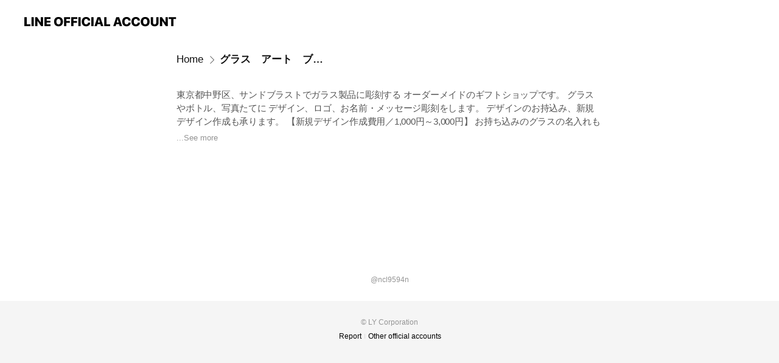

--- FILE ---
content_type: text/html; charset=utf-8
request_url: https://page.line.me/ncl9594n/signboard/77911903326307
body_size: 9771
content:
<!DOCTYPE html><html lang="en"><script id="oa-script-list" type="application/json">https://page.line-scdn.net/_next/static/chunks/pages/_app-c0b699a9d6347812.js,https://page.line-scdn.net/_next/static/chunks/pages/%5BsearchId%5D/%5BpluginSlug%5D/%5BpluginId%5D-ef3794417ed16191.js</script><head><meta charSet="UTF-8"/><meta name="viewport" content="width=device-width,initial-scale=1,minimum-scale=1,maximum-scale=1,user-scalable=no,viewport-fit=cover"/><link rel="apple-touch-icon" sizes="180x180" href="https://page.line-scdn.net/favicons/apple-touch-icon.png"/><link rel="icon" type="image/png" sizes="32x32" href="https://page.line-scdn.net/favicons/favicon-32x32.png"/><link rel="icon" type="image/png" sizes="16x16" href="https://page.line-scdn.net/favicons/favicon-16x16.png&quot;"/><link rel="mask-icon" href="https://page.line-scdn.net/favicons/safari-pinned-tab.svg" color="#4ecd00"/><link rel="shortcut icon" href="https://page.line-scdn.net/favicons/favicon.ico"/><meta name="theme-color" content="#ffffff"/><meta property="og:image" content="https://page-share.line.me//%40ncl9594n/global/og_image.png?ts=1769114725637"/><meta name="twitter:card" content="summary_large_image"/><link rel="stylesheet" href="https://unpkg.com/swiper@6.8.1/swiper-bundle.min.css"/><title>グラス　アート　ブルーム | glass art Bloom | LINE Official Account</title><meta property="og:title" content="グラス　アート　ブルーム | glass art Bloom | LINE Official Account"/><meta name="twitter:title" content="グラス　アート　ブルーム | glass art Bloom | LINE Official Account"/><link rel="canonical" href="https://page.line.me/ncl9594n/signboard/77911903326307"/><meta property="line:service_name" content="Official Account"/><meta name="description" content="glass art Bloom&#x27;s LINE official account profile page. Add them as a friend for the latest news."/><link rel="preload" as="image" href="https://oa-profile-media.line-scdn.net/0hjPWffgzvNX9qHx7eUkpKKE1AOw5ZfWxBVXkxcE1KNicaJjtWMysxZRRNLTAMeXFXMwF4GkwbaEtOKnBsVyp7GktMPEw/w720" media="(max-width: 720px)"/><link rel="preload" as="image" href="https://oa-profile-media.line-scdn.net/0hjPWffgzvNX9qHx7eUkpKKE1AOw5ZfWxBVXkxcE1KNicaJjtWMysxZRRNLTAMeXFXMwF4GkwbaEtOKnBsVyp7GktMPEw/w960" media="(min-width: 720.1px)"/><meta name="next-head-count" content="19"/><link rel="preload" href="https://page.line-scdn.net/_next/static/css/5066c0effeea9cdd.css" as="style"/><link rel="stylesheet" href="https://page.line-scdn.net/_next/static/css/5066c0effeea9cdd.css" data-n-g=""/><link rel="preload" href="https://page.line-scdn.net/_next/static/css/838703645b96faea.css" as="style"/><link rel="stylesheet" href="https://page.line-scdn.net/_next/static/css/838703645b96faea.css" data-n-p=""/><noscript data-n-css=""></noscript><script defer="" nomodule="" src="https://page.line-scdn.net/_next/static/chunks/polyfills-c67a75d1b6f99dc8.js"></script><script src="https://page.line-scdn.net/_next/static/chunks/webpack-53e0f634be95aa19.js" defer=""></script><script src="https://page.line-scdn.net/_next/static/chunks/framework-5d5971fdfab04833.js" defer=""></script><script src="https://page.line-scdn.net/_next/static/chunks/main-34d3f9ccc87faeb3.js" defer=""></script><script src="https://page.line-scdn.net/_next/static/chunks/e893f787-81841bf25f7a5b4d.js" defer=""></script><script src="https://page.line-scdn.net/_next/static/chunks/518-b33b01654ebc3704.js" defer=""></script><script src="https://page.line-scdn.net/_next/static/chunks/421-6db75eee1ddcc32a.js" defer=""></script><script src="https://page.line-scdn.net/_next/static/chunks/35-fb8646fb484f619c.js" defer=""></script><script src="https://page.line-scdn.net/_next/static/chunks/137-ae3cbf072ff48020.js" defer=""></script><script src="https://page.line-scdn.net/_next/static/chunks/124-86d261272c7b9cdd.js" defer=""></script><script src="https://page.line-scdn.net/_next/static/chunks/693-01dc988928332a88.js" defer=""></script><script src="https://page.line-scdn.net/_next/static/chunks/716-15a06450f7be7982.js" defer=""></script><script src="https://page.line-scdn.net/_next/static/bbauL09QAT8MhModpG-Ma/_buildManifest.js" defer=""></script><script src="https://page.line-scdn.net/_next/static/bbauL09QAT8MhModpG-Ma/_ssgManifest.js" defer=""></script></head><body class=""><div id="__next"><div class="wrap" style="--profile-button-color:#06c755"><header id="header" class="header header_web"><div class="header_wrap"><span class="header_logo"><svg xmlns="http://www.w3.org/2000/svg" fill="none" viewBox="0 0 250 17" class="header_logo_image" role="img" aria-label="LINE OFFICIAL ACCOUNT" title="LINE OFFICIAL ACCOUNT"><path fill="#000" d="M.118 16V1.204H3.88v11.771h6.121V16zm11.607 0V1.204h3.763V16zm6.009 0V1.204h3.189l5.916 8.541h.072V1.204h3.753V16h-3.158l-5.947-8.634h-.072V16zm15.176 0V1.204h10.14v3.025h-6.377V7.15h5.998v2.83h-5.998v2.994h6.378V16zm23.235.267c-4.491 0-7.3-2.943-7.3-7.66v-.02c0-4.707 2.83-7.65 7.3-7.65 4.502 0 7.311 2.943 7.311 7.65v.02c0 4.717-2.8 7.66-7.311 7.66m0-3.118c2.153 0 3.486-1.763 3.486-4.542v-.02c0-2.8-1.363-4.533-3.486-4.533-2.102 0-3.466 1.723-3.466 4.532v.02c0 2.81 1.354 4.543 3.466 4.543M65.291 16V1.204h10.07v3.025h-6.306v3.373h5.732v2.881h-5.732V16zm11.731 0V1.204h10.07v3.025h-6.307v3.373h5.732v2.881h-5.732V16zm11.73 0V1.204h3.764V16zm12.797.267c-4.44 0-7.198-2.84-7.198-7.67v-.01c0-4.83 2.779-7.65 7.198-7.65 3.866 0 6.542 2.481 6.676 5.793v.103h-3.62l-.021-.154c-.235-1.538-1.312-2.625-3.035-2.625-2.06 0-3.363 1.692-3.363 4.522v.01c0 2.861 1.313 4.563 3.374 4.563 1.63 0 2.789-1.015 3.045-2.666l.02-.112h3.62l-.01.112c-.133 3.312-2.84 5.784-6.686 5.784m8.47-.267V1.204h3.763V16zm5.189 0 4.983-14.796h4.604L129.778 16h-3.947l-.923-3.25h-4.83l-.923 3.25zm7.249-11.577-1.6 5.62h3.271l-1.599-5.62zM131.204 16V1.204h3.763v11.771h6.121V16zm14.868 0 4.983-14.796h4.604L160.643 16h-3.948l-.923-3.25h-4.83L150.02 16zm7.249-11.577-1.599 5.62h3.271l-1.6-5.62zm14.653 11.844c-4.44 0-7.198-2.84-7.198-7.67v-.01c0-4.83 2.779-7.65 7.198-7.65 3.866 0 6.542 2.481 6.675 5.793v.103h-3.619l-.021-.154c-.236-1.538-1.312-2.625-3.035-2.625-2.061 0-3.363 1.692-3.363 4.522v.01c0 2.861 1.312 4.563 3.373 4.563 1.631 0 2.789-1.015 3.046-2.666l.02-.112h3.62l-.01.112c-.134 3.312-2.841 5.784-6.686 5.784m15.258 0c-4.44 0-7.198-2.84-7.198-7.67v-.01c0-4.83 2.778-7.65 7.198-7.65 3.866 0 6.542 2.481 6.675 5.793v.103h-3.619l-.021-.154c-.236-1.538-1.312-2.625-3.035-2.625-2.061 0-3.363 1.692-3.363 4.522v.01c0 2.861 1.312 4.563 3.373 4.563 1.631 0 2.789-1.015 3.046-2.666l.02-.112h3.62l-.011.112c-.133 3.312-2.84 5.784-6.685 5.784m15.36 0c-4.491 0-7.3-2.943-7.3-7.66v-.02c0-4.707 2.83-7.65 7.3-7.65 4.502 0 7.311 2.943 7.311 7.65v.02c0 4.717-2.799 7.66-7.311 7.66m0-3.118c2.154 0 3.487-1.763 3.487-4.542v-.02c0-2.8-1.364-4.533-3.487-4.533-2.102 0-3.466 1.723-3.466 4.532v.02c0 2.81 1.354 4.543 3.466 4.543m15.514 3.118c-3.855 0-6.367-2.184-6.367-5.517V1.204h3.763v9.187c0 1.723.923 2.758 2.615 2.758 1.681 0 2.604-1.035 2.604-2.758V1.204h3.763v9.546c0 3.322-2.491 5.517-6.378 5.517M222.73 16V1.204h3.189l5.916 8.541h.072V1.204h3.753V16h-3.158l-5.947-8.634h-.072V16zm18.611 0V4.229h-4.081V1.204h11.915v3.025h-4.081V16z"></path></svg></span></div></header><div class="container"><div class="content"><nav aria-label="Breadcrumb" class="breadcrumb"><ol class="breadcrumb_list"><li class="breadcrumb_item"><a data-testid="link-with-next" class="breadcrumb_link" href="/ncl9594n">Home</a></li><li class="breadcrumb_item"><a data-testid="link-with-next" class="breadcrumb_link" aria-current="page" href="/ncl9594n/signboard/77911903326307">グラス　アート　ブルーム</a></li></ol></nav><section class="section section_text" id="plugin-signboard-77911903326307" data-js-plugin="signboard"><div class="text_plugin_detail"><div class="text_plugin_desc"><div class="text_area"><p class="text">東京都中野区、サンドブラストでガラス製品に彫刻する
オーダーメイドのギフトショップです。

グラスやボトル、写真たてに
デザイン、ロゴ、お名前・メッセージ彫刻をします。

デザインのお持込み、新規デザイン作成も承ります。
【新規デザイン作成費用／1,000円～3,000円】

お持ち込みのグラスの名入れも承ります。
■お持込みグラス名入料金
通常／1,500円～、高級グラス／3,000円～

お相手の好きなお酒をお持込み下さい。
ボトルによって難しい物もあります。事前にご相談ください。
■ボトル彫刻費
文字のみ／4,800円～、デザイン込／6,500円～

結婚祝い、結婚記念日、結婚式での両親への贈り物
お誕生日プレゼント(成人、還暦、喜寿)や
お店の開店祝い、周年記念、退職祝い
など様々なシーンにご利用頂けます。

また、ミュージシャンや俳優さんなどのファンの方からのご注文も多数頂いております。

大切な方の記念日にご利用ください。</p></div></div></div></section></div></div><div id="footer" class="footer"><div class="account_info"><span class="text">@ncl9594n</span></div><div class="provider_info"><span class="text">© LY Corporation</span><div class="link_group"><a data-testid="link-with-next" class="link" href="/ncl9594n/report">Report</a><a target="_self" rel="noopener" href="https://liff.line.me/1654867680-wGKa63aV/?utm_source=LINE&amp;utm_medium=referral&amp;utm_campaign=oa_profile_footer" class="link">Other official accounts</a></div></div></div></div></div><script src="https://static.line-scdn.net/liff/edge/versions/2.27.1/sdk.js"></script><script src="https://static.line-scdn.net/uts/edge/stable/uts.js"></script><script id="__NEXT_DATA__" type="application/json">{"props":{"pageProps":{"initialDataString":"{\"lang\":\"en\",\"origin\":\"web\",\"opener\":{},\"device\":\"Desktop\",\"lineAppVersion\":\"\",\"requestedSearchId\":\"ncl9594n\",\"openQrModal\":false,\"isBusinessAccountLineMeDomain\":false,\"account\":{\"accountInfo\":{\"id\":\"8902815\",\"countryCode\":\"JP\",\"managingCountryCode\":\"JP\",\"basicSearchId\":\"@ncl9594n\",\"subPageId\":\"77896962569157\",\"profileConfig\":{\"activateSearchId\":true,\"activateFollowerCount\":false},\"shareInfoImage\":\"https://page-share.line.me//%40ncl9594n/global/og_image.png?ts=1769114725637\",\"friendCount\":461},\"profile\":{\"type\":\"basic\",\"name\":\"glass art Bloom\",\"badgeType\":\"certified\",\"profileImg\":{\"original\":\"https://profile.line-scdn.net/0hCAx5KmAkHG5FTDfPb8FjOXkJEgMyYhomPSsGAGFORF87eFg_eCNTDWROFg1uf1k_fnpQAWZFS1to\",\"thumbs\":{\"xSmall\":\"https://profile.line-scdn.net/0hCAx5KmAkHG5FTDfPb8FjOXkJEgMyYhomPSsGAGFORF87eFg_eCNTDWROFg1uf1k_fnpQAWZFS1to/preview\",\"small\":\"https://profile.line-scdn.net/0hCAx5KmAkHG5FTDfPb8FjOXkJEgMyYhomPSsGAGFORF87eFg_eCNTDWROFg1uf1k_fnpQAWZFS1to/preview\",\"mid\":\"https://profile.line-scdn.net/0hCAx5KmAkHG5FTDfPb8FjOXkJEgMyYhomPSsGAGFORF87eFg_eCNTDWROFg1uf1k_fnpQAWZFS1to/preview\",\"large\":\"https://profile.line-scdn.net/0hCAx5KmAkHG5FTDfPb8FjOXkJEgMyYhomPSsGAGFORF87eFg_eCNTDWROFg1uf1k_fnpQAWZFS1to/preview\",\"xLarge\":\"https://profile.line-scdn.net/0hCAx5KmAkHG5FTDfPb8FjOXkJEgMyYhomPSsGAGFORF87eFg_eCNTDWROFg1uf1k_fnpQAWZFS1to/preview\",\"xxLarge\":\"https://profile.line-scdn.net/0hCAx5KmAkHG5FTDfPb8FjOXkJEgMyYhomPSsGAGFORF87eFg_eCNTDWROFg1uf1k_fnpQAWZFS1to/preview\"}},\"btnList\":[{\"type\":\"chat\",\"color\":\"#3c3e43\",\"chatReplyTimeDisplay\":false},{\"type\":\"call\",\"color\":\"#3c3e43\",\"callType\":\"phone\",\"tel\":\"03-3361-5456\"}],\"buttonColor\":\"#06c755\",\"info\":{\"statusMsg\":\"中野区 ボトル彫刻 グラス彫刻 ギフト\",\"basicInfo\":{\"description\":\"オーダーメイドのギフトショップ　ボトル彫刻　名入れ刻印\",\"id\":\"8902815\"}},\"oaCallable\":true,\"floatingBarMessageList\":[],\"actionButtonServiceUrls\":[{\"buttonType\":\"HOME\",\"url\":\"https://line.me/R/home/public/main?id=ncl9594n\"}],\"displayInformation\":{\"workingTime\":null,\"budget\":null,\"callType\":null,\"oaCallable\":false,\"oaCallAnyway\":false,\"tel\":null,\"website\":null,\"address\":null,\"newAddress\":null,\"oldAddressDeprecated\":false}},\"pluginList\":[{\"type\":\"media\",\"id\":\"225146179784590\",\"content\":{\"itemList\":[{\"type\":\"media\",\"id\":\"226512705118884\",\"srcType\":\"cms\",\"item\":{\"type\":\"photo\",\"body\":\"\",\"img\":{\"original\":\"https://oa-profile-media.line-scdn.net/0hjPWffgzvNX9qHx7eUkpKKE1AOw5ZfWxBVXkxcE1KNicaJjtWMysxZRRNLTAMeXFXMwF4GkwbaEtOKnBsVyp7GktMPEw\",\"thumbs\":{\"xSmall\":\"https://oa-profile-media.line-scdn.net/0hjPWffgzvNX9qHx7eUkpKKE1AOw5ZfWxBVXkxcE1KNicaJjtWMysxZRRNLTAMeXFXMwF4GkwbaEtOKnBsVyp7GktMPEw/w120\",\"small\":\"https://oa-profile-media.line-scdn.net/0hjPWffgzvNX9qHx7eUkpKKE1AOw5ZfWxBVXkxcE1KNicaJjtWMysxZRRNLTAMeXFXMwF4GkwbaEtOKnBsVyp7GktMPEw/w240\",\"mid\":\"https://oa-profile-media.line-scdn.net/0hjPWffgzvNX9qHx7eUkpKKE1AOw5ZfWxBVXkxcE1KNicaJjtWMysxZRRNLTAMeXFXMwF4GkwbaEtOKnBsVyp7GktMPEw/w480\",\"large\":\"https://oa-profile-media.line-scdn.net/0hjPWffgzvNX9qHx7eUkpKKE1AOw5ZfWxBVXkxcE1KNicaJjtWMysxZRRNLTAMeXFXMwF4GkwbaEtOKnBsVyp7GktMPEw/w720\",\"xLarge\":\"https://oa-profile-media.line-scdn.net/0hjPWffgzvNX9qHx7eUkpKKE1AOw5ZfWxBVXkxcE1KNicaJjtWMysxZRRNLTAMeXFXMwF4GkwbaEtOKnBsVyp7GktMPEw/w960\",\"xxLarge\":\"https://oa-profile-media.line-scdn.net/0hjPWffgzvNX9qHx7eUkpKKE1AOw5ZfWxBVXkxcE1KNicaJjtWMysxZRRNLTAMeXFXMwF4GkwbaEtOKnBsVyp7GktMPEw/w2400\"}}}},{\"type\":\"media\",\"id\":\"226512705118883\",\"srcType\":\"cms\",\"item\":{\"type\":\"photo\",\"body\":\"\",\"img\":{\"original\":\"https://oa-profile-media.line-scdn.net/0hy1grgeSEJh5aCw2_Y41ZSX1UKG9paX8gZW0iEX1eJUYqMig3Az8iBCRZPlE8R2Q0Ez8ve3wLfy10MmkNZz5oe3tYKi4\",\"thumbs\":{\"xSmall\":\"https://oa-profile-media.line-scdn.net/0hy1grgeSEJh5aCw2_Y41ZSX1UKG9paX8gZW0iEX1eJUYqMig3Az8iBCRZPlE8R2Q0Ez8ve3wLfy10MmkNZz5oe3tYKi4/w120\",\"small\":\"https://oa-profile-media.line-scdn.net/0hy1grgeSEJh5aCw2_Y41ZSX1UKG9paX8gZW0iEX1eJUYqMig3Az8iBCRZPlE8R2Q0Ez8ve3wLfy10MmkNZz5oe3tYKi4/w240\",\"mid\":\"https://oa-profile-media.line-scdn.net/0hy1grgeSEJh5aCw2_Y41ZSX1UKG9paX8gZW0iEX1eJUYqMig3Az8iBCRZPlE8R2Q0Ez8ve3wLfy10MmkNZz5oe3tYKi4/w480\",\"large\":\"https://oa-profile-media.line-scdn.net/0hy1grgeSEJh5aCw2_Y41ZSX1UKG9paX8gZW0iEX1eJUYqMig3Az8iBCRZPlE8R2Q0Ez8ve3wLfy10MmkNZz5oe3tYKi4/w720\",\"xLarge\":\"https://oa-profile-media.line-scdn.net/0hy1grgeSEJh5aCw2_Y41ZSX1UKG9paX8gZW0iEX1eJUYqMig3Az8iBCRZPlE8R2Q0Ez8ve3wLfy10MmkNZz5oe3tYKi4/w960\",\"xxLarge\":\"https://oa-profile-media.line-scdn.net/0hy1grgeSEJh5aCw2_Y41ZSX1UKG9paX8gZW0iEX1eJUYqMig3Az8iBCRZPlE8R2Q0Ez8ve3wLfy10MmkNZz5oe3tYKi4/w2400\"}}}},{\"type\":\"media\",\"id\":\"226512705118882\",\"srcType\":\"cms\",\"item\":{\"type\":\"photo\",\"body\":\"\",\"img\":{\"original\":\"https://oa-profile-media.line-scdn.net/0h3-7onxrpbAIKFkejM_YTVS1JYnM5dDU8NXBoDS1Db1p6L2IrUyJoGHREdE1sUmMoQwwmZyxDMDchLioRNyMiZytFYjQ\",\"thumbs\":{\"xSmall\":\"https://oa-profile-media.line-scdn.net/0h3-7onxrpbAIKFkejM_YTVS1JYnM5dDU8NXBoDS1Db1p6L2IrUyJoGHREdE1sUmMoQwwmZyxDMDchLioRNyMiZytFYjQ/w120\",\"small\":\"https://oa-profile-media.line-scdn.net/0h3-7onxrpbAIKFkejM_YTVS1JYnM5dDU8NXBoDS1Db1p6L2IrUyJoGHREdE1sUmMoQwwmZyxDMDchLioRNyMiZytFYjQ/w240\",\"mid\":\"https://oa-profile-media.line-scdn.net/0h3-7onxrpbAIKFkejM_YTVS1JYnM5dDU8NXBoDS1Db1p6L2IrUyJoGHREdE1sUmMoQwwmZyxDMDchLioRNyMiZytFYjQ/w480\",\"large\":\"https://oa-profile-media.line-scdn.net/0h3-7onxrpbAIKFkejM_YTVS1JYnM5dDU8NXBoDS1Db1p6L2IrUyJoGHREdE1sUmMoQwwmZyxDMDchLioRNyMiZytFYjQ/w720\",\"xLarge\":\"https://oa-profile-media.line-scdn.net/0h3-7onxrpbAIKFkejM_YTVS1JYnM5dDU8NXBoDS1Db1p6L2IrUyJoGHREdE1sUmMoQwwmZyxDMDchLioRNyMiZytFYjQ/w960\",\"xxLarge\":\"https://oa-profile-media.line-scdn.net/0h3-7onxrpbAIKFkejM_YTVS1JYnM5dDU8NXBoDS1Db1p6L2IrUyJoGHREdE1sUmMoQwwmZyxDMDchLioRNyMiZytFYjQ/w2400\"}}}},{\"type\":\"media\",\"id\":\"226512705118881\",\"srcType\":\"cms\",\"item\":{\"type\":\"photo\",\"body\":\"\",\"img\":{\"original\":\"https://oa-profile-media.line-scdn.net/0hXTBiypwXB3t_ECzaRsx4LFhPCQpMcl5FQHYDdFhFBCMPKQlSJiQDYQFCHzQJSEVRNgpJHlkYCUhUKUdoQiVJHl5DXxg\",\"thumbs\":{\"xSmall\":\"https://oa-profile-media.line-scdn.net/0hXTBiypwXB3t_ECzaRsx4LFhPCQpMcl5FQHYDdFhFBCMPKQlSJiQDYQFCHzQJSEVRNgpJHlkYCUhUKUdoQiVJHl5DXxg/w120\",\"small\":\"https://oa-profile-media.line-scdn.net/0hXTBiypwXB3t_ECzaRsx4LFhPCQpMcl5FQHYDdFhFBCMPKQlSJiQDYQFCHzQJSEVRNgpJHlkYCUhUKUdoQiVJHl5DXxg/w240\",\"mid\":\"https://oa-profile-media.line-scdn.net/0hXTBiypwXB3t_ECzaRsx4LFhPCQpMcl5FQHYDdFhFBCMPKQlSJiQDYQFCHzQJSEVRNgpJHlkYCUhUKUdoQiVJHl5DXxg/w480\",\"large\":\"https://oa-profile-media.line-scdn.net/0hXTBiypwXB3t_ECzaRsx4LFhPCQpMcl5FQHYDdFhFBCMPKQlSJiQDYQFCHzQJSEVRNgpJHlkYCUhUKUdoQiVJHl5DXxg/w720\",\"xLarge\":\"https://oa-profile-media.line-scdn.net/0hXTBiypwXB3t_ECzaRsx4LFhPCQpMcl5FQHYDdFhFBCMPKQlSJiQDYQFCHzQJSEVRNgpJHlkYCUhUKUdoQiVJHl5DXxg/w960\",\"xxLarge\":\"https://oa-profile-media.line-scdn.net/0hXTBiypwXB3t_ECzaRsx4LFhPCQpMcl5FQHYDdFhFBCMPKQlSJiQDYQFCHzQJSEVRNgpJHlkYCUhUKUdoQiVJHl5DXxg/w2400\"}}}},{\"type\":\"media\",\"id\":\"226512705118880\",\"srcType\":\"cms\",\"item\":{\"type\":\"photo\",\"body\":\"\",\"img\":{\"original\":\"https://oa-profile-media.line-scdn.net/0hkJD1K6RfNGV5SB_EQGtLMl4XOhRKKm1bRi4wal4dNz0JcTpMIHwwfwcaLCoPGHNPDnwzAF9AbVBRfXR2RH16AFgbbVA\",\"thumbs\":{\"xSmall\":\"https://oa-profile-media.line-scdn.net/0hkJD1K6RfNGV5SB_EQGtLMl4XOhRKKm1bRi4wal4dNz0JcTpMIHwwfwcaLCoPGHNPDnwzAF9AbVBRfXR2RH16AFgbbVA/w120\",\"small\":\"https://oa-profile-media.line-scdn.net/0hkJD1K6RfNGV5SB_EQGtLMl4XOhRKKm1bRi4wal4dNz0JcTpMIHwwfwcaLCoPGHNPDnwzAF9AbVBRfXR2RH16AFgbbVA/w240\",\"mid\":\"https://oa-profile-media.line-scdn.net/0hkJD1K6RfNGV5SB_EQGtLMl4XOhRKKm1bRi4wal4dNz0JcTpMIHwwfwcaLCoPGHNPDnwzAF9AbVBRfXR2RH16AFgbbVA/w480\",\"large\":\"https://oa-profile-media.line-scdn.net/0hkJD1K6RfNGV5SB_EQGtLMl4XOhRKKm1bRi4wal4dNz0JcTpMIHwwfwcaLCoPGHNPDnwzAF9AbVBRfXR2RH16AFgbbVA/w720\",\"xLarge\":\"https://oa-profile-media.line-scdn.net/0hkJD1K6RfNGV5SB_EQGtLMl4XOhRKKm1bRi4wal4dNz0JcTpMIHwwfwcaLCoPGHNPDnwzAF9AbVBRfXR2RH16AFgbbVA/w960\",\"xxLarge\":\"https://oa-profile-media.line-scdn.net/0hkJD1K6RfNGV5SB_EQGtLMl4XOhRKKm1bRi4wal4dNz0JcTpMIHwwfwcaLCoPGHNPDnwzAF9AbVBRfXR2RH16AFgbbVA/w2400\"}}}},{\"type\":\"media\",\"id\":\"226512705118879\",\"srcType\":\"cms\",\"item\":{\"type\":\"photo\",\"body\":\"\",\"img\":{\"original\":\"https://oa-profile-media.line-scdn.net/0hutUtko13KltoDQH6UTtVDE9SJCpbb3NlV2suVE9YKQMYNCRyMTkuQRZfMhQeRW5yMTktPk5YcG9GPWtIVThkPklecGs\",\"thumbs\":{\"xSmall\":\"https://oa-profile-media.line-scdn.net/0hutUtko13KltoDQH6UTtVDE9SJCpbb3NlV2suVE9YKQMYNCRyMTkuQRZfMhQeRW5yMTktPk5YcG9GPWtIVThkPklecGs/w120\",\"small\":\"https://oa-profile-media.line-scdn.net/0hutUtko13KltoDQH6UTtVDE9SJCpbb3NlV2suVE9YKQMYNCRyMTkuQRZfMhQeRW5yMTktPk5YcG9GPWtIVThkPklecGs/w240\",\"mid\":\"https://oa-profile-media.line-scdn.net/0hutUtko13KltoDQH6UTtVDE9SJCpbb3NlV2suVE9YKQMYNCRyMTkuQRZfMhQeRW5yMTktPk5YcG9GPWtIVThkPklecGs/w480\",\"large\":\"https://oa-profile-media.line-scdn.net/0hutUtko13KltoDQH6UTtVDE9SJCpbb3NlV2suVE9YKQMYNCRyMTkuQRZfMhQeRW5yMTktPk5YcG9GPWtIVThkPklecGs/w720\",\"xLarge\":\"https://oa-profile-media.line-scdn.net/0hutUtko13KltoDQH6UTtVDE9SJCpbb3NlV2suVE9YKQMYNCRyMTkuQRZfMhQeRW5yMTktPk5YcG9GPWtIVThkPklecGs/w960\",\"xxLarge\":\"https://oa-profile-media.line-scdn.net/0hutUtko13KltoDQH6UTtVDE9SJCpbb3NlV2suVE9YKQMYNCRyMTkuQRZfMhQeRW5yMTktPk5YcG9GPWtIVThkPklecGs/w2400\"}}}},{\"type\":\"media\",\"id\":\"226512705118878\",\"srcType\":\"cms\",\"item\":{\"type\":\"photo\",\"body\":\"\",\"img\":{\"original\":\"https://oa-profile-media.line-scdn.net/0hx6ObHwycJxlyGwy4S2VYTlVEKWhBeX4nTX0jFlVOJEECIikwKy8jAwxJP1Y6eSYwFS9sfFROLSlWL2QKTy5pfFNIeSE\",\"thumbs\":{\"xSmall\":\"https://oa-profile-media.line-scdn.net/0hx6ObHwycJxlyGwy4S2VYTlVEKWhBeX4nTX0jFlVOJEECIikwKy8jAwxJP1Y6eSYwFS9sfFROLSlWL2QKTy5pfFNIeSE/w120\",\"small\":\"https://oa-profile-media.line-scdn.net/0hx6ObHwycJxlyGwy4S2VYTlVEKWhBeX4nTX0jFlVOJEECIikwKy8jAwxJP1Y6eSYwFS9sfFROLSlWL2QKTy5pfFNIeSE/w240\",\"mid\":\"https://oa-profile-media.line-scdn.net/0hx6ObHwycJxlyGwy4S2VYTlVEKWhBeX4nTX0jFlVOJEECIikwKy8jAwxJP1Y6eSYwFS9sfFROLSlWL2QKTy5pfFNIeSE/w480\",\"large\":\"https://oa-profile-media.line-scdn.net/0hx6ObHwycJxlyGwy4S2VYTlVEKWhBeX4nTX0jFlVOJEECIikwKy8jAwxJP1Y6eSYwFS9sfFROLSlWL2QKTy5pfFNIeSE/w720\",\"xLarge\":\"https://oa-profile-media.line-scdn.net/0hx6ObHwycJxlyGwy4S2VYTlVEKWhBeX4nTX0jFlVOJEECIikwKy8jAwxJP1Y6eSYwFS9sfFROLSlWL2QKTy5pfFNIeSE/w960\",\"xxLarge\":\"https://oa-profile-media.line-scdn.net/0hx6ObHwycJxlyGwy4S2VYTlVEKWhBeX4nTX0jFlVOJEECIikwKy8jAwxJP1Y6eSYwFS9sfFROLSlWL2QKTy5pfFNIeSE/w2400\"}}}},{\"type\":\"media\",\"id\":\"226512705118877\",\"srcType\":\"cms\",\"item\":{\"type\":\"photo\",\"body\":\"\",\"img\":{\"original\":\"https://oa-profile-media.line-scdn.net/0hnsq6dZg7MVxMTxr9cuZOC2sQPy1_LWhicyk1U2saMgQ8dj91FXs1RjIdKRMEB3R1FXt8OWoab2hifXNPcXp_OW0fOzg\",\"thumbs\":{\"xSmall\":\"https://oa-profile-media.line-scdn.net/0hnsq6dZg7MVxMTxr9cuZOC2sQPy1_LWhicyk1U2saMgQ8dj91FXs1RjIdKRMEB3R1FXt8OWoab2hifXNPcXp_OW0fOzg/w120\",\"small\":\"https://oa-profile-media.line-scdn.net/0hnsq6dZg7MVxMTxr9cuZOC2sQPy1_LWhicyk1U2saMgQ8dj91FXs1RjIdKRMEB3R1FXt8OWoab2hifXNPcXp_OW0fOzg/w240\",\"mid\":\"https://oa-profile-media.line-scdn.net/0hnsq6dZg7MVxMTxr9cuZOC2sQPy1_LWhicyk1U2saMgQ8dj91FXs1RjIdKRMEB3R1FXt8OWoab2hifXNPcXp_OW0fOzg/w480\",\"large\":\"https://oa-profile-media.line-scdn.net/0hnsq6dZg7MVxMTxr9cuZOC2sQPy1_LWhicyk1U2saMgQ8dj91FXs1RjIdKRMEB3R1FXt8OWoab2hifXNPcXp_OW0fOzg/w720\",\"xLarge\":\"https://oa-profile-media.line-scdn.net/0hnsq6dZg7MVxMTxr9cuZOC2sQPy1_LWhicyk1U2saMgQ8dj91FXs1RjIdKRMEB3R1FXt8OWoab2hifXNPcXp_OW0fOzg/w960\",\"xxLarge\":\"https://oa-profile-media.line-scdn.net/0hnsq6dZg7MVxMTxr9cuZOC2sQPy1_LWhicyk1U2saMgQ8dj91FXs1RjIdKRMEB3R1FXt8OWoab2hifXNPcXp_OW0fOzg/w2400\"}}}}]}},{\"type\":\"signboard\",\"id\":\"77911903326307\",\"title\":\"グラス　アート　ブルーム\",\"content\":{\"item\":{\"type\":\"text\",\"title\":\"グラス　アート　ブルーム\",\"body\":\"東京都中野区、サンドブラストでガラス製品に彫刻する\\nオーダーメイドのギフトショップです。\\n\\nグラスやボトル、写真たてに\\nデザイン、ロゴ、お名前・メッセージ彫刻をします。\\n\\nデザインのお持込み、新規デザイン作成も承ります。\\n【新規デザイン作成費用／1,000円～3,000円】\\n\\nお持ち込みのグラスの名入れも承ります。\\n■お持込みグラス名入料金\\n通常／1,500円～、高級グラス／3,000円～\\n\\nお相手の好きなお酒をお持込み下さい。\\nボトルによって難しい物もあります。事前にご相談ください。\\n■ボトル彫刻費\\n文字のみ／4,800円～、デザイン込／6,500円～\\n\\n結婚祝い、結婚記念日、結婚式での両親への贈り物\\nお誕生日プレゼント(成人、還暦、喜寿)や\\nお店の開店祝い、周年記念、退職祝い\\nなど様々なシーンにご利用頂けます。\\n\\nまた、ミュージシャンや俳優さんなどのファンの方からのご注文も多数頂いております。\\n\\n大切な方の記念日にご利用ください。\"}}},{\"type\":\"coupon\",\"id\":\"82386586126408\",\"content\":{\"itemList\":[]}},{\"type\":\"rewardCard\",\"id\":\"82386586126409\",\"content\":{\"pluginType\":\"SHOPCARD\",\"pluginId\":82386586126409,\"activate\":true,\"title\":null}},{\"type\":\"information\",\"id\":\"8902815\",\"content\":{\"introduction\":\"オーダーメイドのギフトショップ　ボトル彫刻　名入れ刻印\",\"workingTimes\":[{\"dayOfWeek\":\"Monday\",\"salesType\":\"onSale\",\"salesTimeText\":\"11:00 - 18:00\"}],\"workingTimeDetailList\":[{\"dayOfWeekList\":[\"Monday\",\"Tuesday\",\"Wednesday\",\"Thursday\",\"Friday\",\"Saturday\",\"Sunday\"],\"salesType\":\"onSale\",\"salesDescription\":null,\"salesTimeList\":[{\"startTime\":\"11:00\",\"endTime\":\"18:00\"}]}],\"businessHours\":{\"0\":[{\"start\":{\"hour\":11,\"minute\":0},\"end\":{\"hour\":18,\"minute\":0}}],\"1\":[{\"start\":{\"hour\":11,\"minute\":0},\"end\":{\"hour\":18,\"minute\":0}}],\"2\":[{\"start\":{\"hour\":11,\"minute\":0},\"end\":{\"hour\":18,\"minute\":0}}],\"3\":[{\"start\":{\"hour\":11,\"minute\":0},\"end\":{\"hour\":18,\"minute\":0}}],\"4\":[{\"start\":{\"hour\":11,\"minute\":0},\"end\":{\"hour\":18,\"minute\":0}}],\"5\":[{\"start\":{\"hour\":11,\"minute\":0},\"end\":{\"hour\":18,\"minute\":0}}],\"6\":[{\"start\":{\"hour\":11,\"minute\":0},\"end\":{\"hour\":18,\"minute\":0}}]},\"businessHoursMemo\":\"ご相談、ご注文でのご来店は予約制です(不定休)\",\"callType\":\"phone\",\"oaCallable\":true,\"tel\":\"03-3361-5456\",\"webSites\":{\"items\":[{\"title\":\"WebSite\",\"url\":\"https://ga-bloom.net\"},{\"title\":\"Book\",\"url\":\"https://ws.formzu.net/fgen/S30390715/\"}]},\"paymentMethod\":{\"type\":\"creditCardAvailable\",\"creditCardList\":[\"visa\",\"mastercard\",\"jcb\",\"diners\",\"amex\"]},\"facilities\":{\"seatCount\":0,\"hasPrivateRoom\":false,\"hasWiFi\":false,\"hasParkingLot\":true,\"hasSmokingArea\":false,\"smokingFree\":true,\"hasOutlet\":false},\"access\":{\"nearestStationList\":[\"JR中野駅\",\"地下鉄 中野坂上駅\",\"京王バス(渋64) 関東バス(宿05)　「堀越学園前」下車\"],\"address\":{\"postalCode\":\"1640001\",\"detail\":\"東京都 中野区 中野1-27-9 サンコート中野1F\"},\"coordinates\":{\"lat\":35.70202099999999,\"lng\":139.6759437},\"mapUrl\":\"https://maps.googleapis.com/maps/api/staticmap?key=AIzaSyCmbTfxB3uMZpzVX9NYKqByC1RRi2jIjf0\u0026channel=Line_Account\u0026scale=2\u0026size=400x200\u0026center=35.70212099999999%2C139.6759437\u0026markers=scale%3A2%7Cicon%3Ahttps%3A%2F%2Fpage.line-scdn.net%2F_%2Fimages%2FmapPin.v1.png%7C35.70202099999999%2C139.6759437\u0026language=en\u0026region=\u0026signature=xO_W8iWUEeHPbX3xxuLAjwsGlKk%3D\"}}},{\"type\":\"recommendation\",\"id\":\"RecommendationPlugin\",\"content\":{\"i2i\":{\"itemList\":[{\"accountId\":\"nid1195r\",\"name\":\"Yahoo!ショッピング\",\"img\":{\"original\":\"https://profile.line-scdn.net/0hXBp69WT8B21NTxJMBgB4OnEKCQA6YQElNSEYWWgYXFRjexQ7JSxLXmsfXwkyfRJrInxNCGsbDltg\",\"thumbs\":{\"xSmall\":\"https://profile.line-scdn.net/0hXBp69WT8B21NTxJMBgB4OnEKCQA6YQElNSEYWWgYXFRjexQ7JSxLXmsfXwkyfRJrInxNCGsbDltg/preview\",\"small\":\"https://profile.line-scdn.net/0hXBp69WT8B21NTxJMBgB4OnEKCQA6YQElNSEYWWgYXFRjexQ7JSxLXmsfXwkyfRJrInxNCGsbDltg/preview\",\"mid\":\"https://profile.line-scdn.net/0hXBp69WT8B21NTxJMBgB4OnEKCQA6YQElNSEYWWgYXFRjexQ7JSxLXmsfXwkyfRJrInxNCGsbDltg/preview\",\"large\":\"https://profile.line-scdn.net/0hXBp69WT8B21NTxJMBgB4OnEKCQA6YQElNSEYWWgYXFRjexQ7JSxLXmsfXwkyfRJrInxNCGsbDltg/preview\",\"xLarge\":\"https://profile.line-scdn.net/0hXBp69WT8B21NTxJMBgB4OnEKCQA6YQElNSEYWWgYXFRjexQ7JSxLXmsfXwkyfRJrInxNCGsbDltg/preview\",\"xxLarge\":\"https://profile.line-scdn.net/0hXBp69WT8B21NTxJMBgB4OnEKCQA6YQElNSEYWWgYXFRjexQ7JSxLXmsfXwkyfRJrInxNCGsbDltg/preview\"}},\"badgeType\":\"premium\",\"friendCount\":18498223,\"pluginIconList\":[]},{\"accountId\":\"fff8600q\",\"name\":\"ＰＲＥＣＯ野菜\",\"img\":{\"original\":\"https://profile.line-scdn.net/0hpmIrzauqL0J0CwPugn5QFUhOIS8DJSkKDD5jLQVZeXEJPz8XSz8wdwMMcCBQPT0cTjlhJVZcciVe\",\"thumbs\":{\"xSmall\":\"https://profile.line-scdn.net/0hpmIrzauqL0J0CwPugn5QFUhOIS8DJSkKDD5jLQVZeXEJPz8XSz8wdwMMcCBQPT0cTjlhJVZcciVe/preview\",\"small\":\"https://profile.line-scdn.net/0hpmIrzauqL0J0CwPugn5QFUhOIS8DJSkKDD5jLQVZeXEJPz8XSz8wdwMMcCBQPT0cTjlhJVZcciVe/preview\",\"mid\":\"https://profile.line-scdn.net/0hpmIrzauqL0J0CwPugn5QFUhOIS8DJSkKDD5jLQVZeXEJPz8XSz8wdwMMcCBQPT0cTjlhJVZcciVe/preview\",\"large\":\"https://profile.line-scdn.net/0hpmIrzauqL0J0CwPugn5QFUhOIS8DJSkKDD5jLQVZeXEJPz8XSz8wdwMMcCBQPT0cTjlhJVZcciVe/preview\",\"xLarge\":\"https://profile.line-scdn.net/0hpmIrzauqL0J0CwPugn5QFUhOIS8DJSkKDD5jLQVZeXEJPz8XSz8wdwMMcCBQPT0cTjlhJVZcciVe/preview\",\"xxLarge\":\"https://profile.line-scdn.net/0hpmIrzauqL0J0CwPugn5QFUhOIS8DJSkKDD5jLQVZeXEJPz8XSz8wdwMMcCBQPT0cTjlhJVZcciVe/preview\"}},\"badgeType\":\"certified\",\"friendCount\":5811,\"pluginIconList\":[]},{\"accountId\":\"634oqtiy\",\"name\":\"ドン・キホーテ Don Quijote\",\"img\":{\"original\":\"https://profile.line-scdn.net/0hb14xFE7jPR4JASIRM7tCSTVEM3N-LztWcWcgKCtSMCtzNy0bNm4iey4ENHx3Y3oYMDN0KCoHNH4i\",\"thumbs\":{\"xSmall\":\"https://profile.line-scdn.net/0hb14xFE7jPR4JASIRM7tCSTVEM3N-LztWcWcgKCtSMCtzNy0bNm4iey4ENHx3Y3oYMDN0KCoHNH4i/preview\",\"small\":\"https://profile.line-scdn.net/0hb14xFE7jPR4JASIRM7tCSTVEM3N-LztWcWcgKCtSMCtzNy0bNm4iey4ENHx3Y3oYMDN0KCoHNH4i/preview\",\"mid\":\"https://profile.line-scdn.net/0hb14xFE7jPR4JASIRM7tCSTVEM3N-LztWcWcgKCtSMCtzNy0bNm4iey4ENHx3Y3oYMDN0KCoHNH4i/preview\",\"large\":\"https://profile.line-scdn.net/0hb14xFE7jPR4JASIRM7tCSTVEM3N-LztWcWcgKCtSMCtzNy0bNm4iey4ENHx3Y3oYMDN0KCoHNH4i/preview\",\"xLarge\":\"https://profile.line-scdn.net/0hb14xFE7jPR4JASIRM7tCSTVEM3N-LztWcWcgKCtSMCtzNy0bNm4iey4ENHx3Y3oYMDN0KCoHNH4i/preview\",\"xxLarge\":\"https://profile.line-scdn.net/0hb14xFE7jPR4JASIRM7tCSTVEM3N-LztWcWcgKCtSMCtzNy0bNm4iey4ENHx3Y3oYMDN0KCoHNH4i/preview\"}},\"badgeType\":\"certified\",\"friendCount\":1492291,\"pluginIconList\":[]},{\"accountId\":\"715aisnt\",\"name\":\"(株)フードコネクション 修正窓口\",\"img\":{\"original\":\"https://profile.line-scdn.net/0hYUfExC-XBnpbPBcnw4p5LWd5CBcsEgAyI1McHSxpXRp2XkMsbggbTi4_UEJwX0gsNF4cGio5XkN3\",\"thumbs\":{\"xSmall\":\"https://profile.line-scdn.net/0hYUfExC-XBnpbPBcnw4p5LWd5CBcsEgAyI1McHSxpXRp2XkMsbggbTi4_UEJwX0gsNF4cGio5XkN3/preview\",\"small\":\"https://profile.line-scdn.net/0hYUfExC-XBnpbPBcnw4p5LWd5CBcsEgAyI1McHSxpXRp2XkMsbggbTi4_UEJwX0gsNF4cGio5XkN3/preview\",\"mid\":\"https://profile.line-scdn.net/0hYUfExC-XBnpbPBcnw4p5LWd5CBcsEgAyI1McHSxpXRp2XkMsbggbTi4_UEJwX0gsNF4cGio5XkN3/preview\",\"large\":\"https://profile.line-scdn.net/0hYUfExC-XBnpbPBcnw4p5LWd5CBcsEgAyI1McHSxpXRp2XkMsbggbTi4_UEJwX0gsNF4cGio5XkN3/preview\",\"xLarge\":\"https://profile.line-scdn.net/0hYUfExC-XBnpbPBcnw4p5LWd5CBcsEgAyI1McHSxpXRp2XkMsbggbTi4_UEJwX0gsNF4cGio5XkN3/preview\",\"xxLarge\":\"https://profile.line-scdn.net/0hYUfExC-XBnpbPBcnw4p5LWd5CBcsEgAyI1McHSxpXRp2XkMsbggbTi4_UEJwX0gsNF4cGio5XkN3/preview\"}},\"badgeType\":\"certified\",\"friendCount\":3509,\"pluginIconList\":[]},{\"accountId\":\"ify7966r\",\"name\":\"NEW YORK WITCHES\",\"img\":{\"original\":\"https://profile.line-scdn.net/0hh5p19bhlNxpNSBonudlITXENOXc6ZjFSNS54LGgYbC00f3AZdysoL2pBPi9kLHYYIy5xe2pAYCIw\",\"thumbs\":{\"xSmall\":\"https://profile.line-scdn.net/0hh5p19bhlNxpNSBonudlITXENOXc6ZjFSNS54LGgYbC00f3AZdysoL2pBPi9kLHYYIy5xe2pAYCIw/preview\",\"small\":\"https://profile.line-scdn.net/0hh5p19bhlNxpNSBonudlITXENOXc6ZjFSNS54LGgYbC00f3AZdysoL2pBPi9kLHYYIy5xe2pAYCIw/preview\",\"mid\":\"https://profile.line-scdn.net/0hh5p19bhlNxpNSBonudlITXENOXc6ZjFSNS54LGgYbC00f3AZdysoL2pBPi9kLHYYIy5xe2pAYCIw/preview\",\"large\":\"https://profile.line-scdn.net/0hh5p19bhlNxpNSBonudlITXENOXc6ZjFSNS54LGgYbC00f3AZdysoL2pBPi9kLHYYIy5xe2pAYCIw/preview\",\"xLarge\":\"https://profile.line-scdn.net/0hh5p19bhlNxpNSBonudlITXENOXc6ZjFSNS54LGgYbC00f3AZdysoL2pBPi9kLHYYIy5xe2pAYCIw/preview\",\"xxLarge\":\"https://profile.line-scdn.net/0hh5p19bhlNxpNSBonudlITXENOXc6ZjFSNS54LGgYbC00f3AZdysoL2pBPi9kLHYYIy5xe2pAYCIw/preview\"}},\"badgeType\":\"certified\",\"friendCount\":1306,\"pluginIconList\":[\"coupon\",\"rewardCard\"]},{\"accountId\":\"104kfvbo\",\"name\":\"【公式】シコメルストア\",\"img\":{\"original\":\"https://profile.line-scdn.net/0hS5UVfe9LDBpoLx7s4hVzTVRqAncfAQpSEBpBeU4pUyMVF00ZAx1Behp6VClNTUkeB00UdEUuVCxB\",\"thumbs\":{\"xSmall\":\"https://profile.line-scdn.net/0hS5UVfe9LDBpoLx7s4hVzTVRqAncfAQpSEBpBeU4pUyMVF00ZAx1Behp6VClNTUkeB00UdEUuVCxB/preview\",\"small\":\"https://profile.line-scdn.net/0hS5UVfe9LDBpoLx7s4hVzTVRqAncfAQpSEBpBeU4pUyMVF00ZAx1Behp6VClNTUkeB00UdEUuVCxB/preview\",\"mid\":\"https://profile.line-scdn.net/0hS5UVfe9LDBpoLx7s4hVzTVRqAncfAQpSEBpBeU4pUyMVF00ZAx1Behp6VClNTUkeB00UdEUuVCxB/preview\",\"large\":\"https://profile.line-scdn.net/0hS5UVfe9LDBpoLx7s4hVzTVRqAncfAQpSEBpBeU4pUyMVF00ZAx1Behp6VClNTUkeB00UdEUuVCxB/preview\",\"xLarge\":\"https://profile.line-scdn.net/0hS5UVfe9LDBpoLx7s4hVzTVRqAncfAQpSEBpBeU4pUyMVF00ZAx1Behp6VClNTUkeB00UdEUuVCxB/preview\",\"xxLarge\":\"https://profile.line-scdn.net/0hS5UVfe9LDBpoLx7s4hVzTVRqAncfAQpSEBpBeU4pUyMVF00ZAx1Behp6VClNTUkeB00UdEUuVCxB/preview\"}},\"badgeType\":\"certified\",\"friendCount\":3035,\"pluginIconList\":[]},{\"accountId\":\"864swbmv\",\"name\":\"MARK \u0026 LONA 青山店\",\"img\":{\"original\":\"https://profile.line-scdn.net/0h-UwUpyzFcnpKLG1GXCANLXZpfBc9AnQyMho9TD0vfEkzSDIpIRo6GTh_Kx5vFTZ4IRo1G2clLR1i\",\"thumbs\":{\"xSmall\":\"https://profile.line-scdn.net/0h-UwUpyzFcnpKLG1GXCANLXZpfBc9AnQyMho9TD0vfEkzSDIpIRo6GTh_Kx5vFTZ4IRo1G2clLR1i/preview\",\"small\":\"https://profile.line-scdn.net/0h-UwUpyzFcnpKLG1GXCANLXZpfBc9AnQyMho9TD0vfEkzSDIpIRo6GTh_Kx5vFTZ4IRo1G2clLR1i/preview\",\"mid\":\"https://profile.line-scdn.net/0h-UwUpyzFcnpKLG1GXCANLXZpfBc9AnQyMho9TD0vfEkzSDIpIRo6GTh_Kx5vFTZ4IRo1G2clLR1i/preview\",\"large\":\"https://profile.line-scdn.net/0h-UwUpyzFcnpKLG1GXCANLXZpfBc9AnQyMho9TD0vfEkzSDIpIRo6GTh_Kx5vFTZ4IRo1G2clLR1i/preview\",\"xLarge\":\"https://profile.line-scdn.net/0h-UwUpyzFcnpKLG1GXCANLXZpfBc9AnQyMho9TD0vfEkzSDIpIRo6GTh_Kx5vFTZ4IRo1G2clLR1i/preview\",\"xxLarge\":\"https://profile.line-scdn.net/0h-UwUpyzFcnpKLG1GXCANLXZpfBc9AnQyMho9TD0vfEkzSDIpIRo6GTh_Kx5vFTZ4IRo1G2clLR1i/preview\"}},\"badgeType\":\"certified\",\"friendCount\":1540,\"pluginIconList\":[]},{\"accountId\":\"403ulyll\",\"name\":\"LIMI feu青山店\",\"img\":{\"original\":\"https://profile.line-scdn.net/0hAR4Jb2WiHn0JMwF3onJhKjV2EBB-HRg1cQdUHnlhRhglCgooPVRXTHlmFRknAQotNVICGXszREgk\",\"thumbs\":{\"xSmall\":\"https://profile.line-scdn.net/0hAR4Jb2WiHn0JMwF3onJhKjV2EBB-HRg1cQdUHnlhRhglCgooPVRXTHlmFRknAQotNVICGXszREgk/preview\",\"small\":\"https://profile.line-scdn.net/0hAR4Jb2WiHn0JMwF3onJhKjV2EBB-HRg1cQdUHnlhRhglCgooPVRXTHlmFRknAQotNVICGXszREgk/preview\",\"mid\":\"https://profile.line-scdn.net/0hAR4Jb2WiHn0JMwF3onJhKjV2EBB-HRg1cQdUHnlhRhglCgooPVRXTHlmFRknAQotNVICGXszREgk/preview\",\"large\":\"https://profile.line-scdn.net/0hAR4Jb2WiHn0JMwF3onJhKjV2EBB-HRg1cQdUHnlhRhglCgooPVRXTHlmFRknAQotNVICGXszREgk/preview\",\"xLarge\":\"https://profile.line-scdn.net/0hAR4Jb2WiHn0JMwF3onJhKjV2EBB-HRg1cQdUHnlhRhglCgooPVRXTHlmFRknAQotNVICGXszREgk/preview\",\"xxLarge\":\"https://profile.line-scdn.net/0hAR4Jb2WiHn0JMwF3onJhKjV2EBB-HRg1cQdUHnlhRhglCgooPVRXTHlmFRknAQotNVICGXszREgk/preview\"}},\"badgeType\":\"certified\",\"friendCount\":436,\"pluginIconList\":[]},{\"accountId\":\"290apqyd\",\"name\":\"Soumei受注公式アカウント\",\"img\":{\"original\":\"https://profile.line-scdn.net/0hueCnvKyIKkp-Fzu0l9pVHUJSJCcJOSwCBiVtfAlDdihScmwaECVtKFIQIX9SdWwfEXAyLl5Ecnta\",\"thumbs\":{\"xSmall\":\"https://profile.line-scdn.net/0hueCnvKyIKkp-Fzu0l9pVHUJSJCcJOSwCBiVtfAlDdihScmwaECVtKFIQIX9SdWwfEXAyLl5Ecnta/preview\",\"small\":\"https://profile.line-scdn.net/0hueCnvKyIKkp-Fzu0l9pVHUJSJCcJOSwCBiVtfAlDdihScmwaECVtKFIQIX9SdWwfEXAyLl5Ecnta/preview\",\"mid\":\"https://profile.line-scdn.net/0hueCnvKyIKkp-Fzu0l9pVHUJSJCcJOSwCBiVtfAlDdihScmwaECVtKFIQIX9SdWwfEXAyLl5Ecnta/preview\",\"large\":\"https://profile.line-scdn.net/0hueCnvKyIKkp-Fzu0l9pVHUJSJCcJOSwCBiVtfAlDdihScmwaECVtKFIQIX9SdWwfEXAyLl5Ecnta/preview\",\"xLarge\":\"https://profile.line-scdn.net/0hueCnvKyIKkp-Fzu0l9pVHUJSJCcJOSwCBiVtfAlDdihScmwaECVtKFIQIX9SdWwfEXAyLl5Ecnta/preview\",\"xxLarge\":\"https://profile.line-scdn.net/0hueCnvKyIKkp-Fzu0l9pVHUJSJCcJOSwCBiVtfAlDdihScmwaECVtKFIQIX9SdWwfEXAyLl5Ecnta/preview\"}},\"badgeType\":\"certified\",\"friendCount\":522,\"pluginIconList\":[]},{\"accountId\":\"199ozozl\",\"name\":\"ダーツライブマイスター\",\"img\":{\"original\":\"https://profile.line-scdn.net/0hPfyGKRJbD0lEPhhxoKpwHnh7ASQzEAkBPFxGLWU6AXs5B0pMcQpGJzI5UCphCkxPflAVf2I5WXxr\",\"thumbs\":{\"xSmall\":\"https://profile.line-scdn.net/0hPfyGKRJbD0lEPhhxoKpwHnh7ASQzEAkBPFxGLWU6AXs5B0pMcQpGJzI5UCphCkxPflAVf2I5WXxr/preview\",\"small\":\"https://profile.line-scdn.net/0hPfyGKRJbD0lEPhhxoKpwHnh7ASQzEAkBPFxGLWU6AXs5B0pMcQpGJzI5UCphCkxPflAVf2I5WXxr/preview\",\"mid\":\"https://profile.line-scdn.net/0hPfyGKRJbD0lEPhhxoKpwHnh7ASQzEAkBPFxGLWU6AXs5B0pMcQpGJzI5UCphCkxPflAVf2I5WXxr/preview\",\"large\":\"https://profile.line-scdn.net/0hPfyGKRJbD0lEPhhxoKpwHnh7ASQzEAkBPFxGLWU6AXs5B0pMcQpGJzI5UCphCkxPflAVf2I5WXxr/preview\",\"xLarge\":\"https://profile.line-scdn.net/0hPfyGKRJbD0lEPhhxoKpwHnh7ASQzEAkBPFxGLWU6AXs5B0pMcQpGJzI5UCphCkxPflAVf2I5WXxr/preview\",\"xxLarge\":\"https://profile.line-scdn.net/0hPfyGKRJbD0lEPhhxoKpwHnh7ASQzEAkBPFxGLWU6AXs5B0pMcQpGJzI5UCphCkxPflAVf2I5WXxr/preview\"}},\"badgeType\":\"certified\",\"friendCount\":4777,\"pluginIconList\":[]},{\"accountId\":\"812pnscm\",\"name\":\"デルタ 浅草橋店\",\"img\":{\"original\":\"https://profile.line-scdn.net/0hCyiV72CJHFZULwps52BjAWhqEjsjARoeLE1TNyR9FjVwTA9SPR0ANyYoRTZ8HA9Ta0tUYnN_SzZx\",\"thumbs\":{\"xSmall\":\"https://profile.line-scdn.net/0hCyiV72CJHFZULwps52BjAWhqEjsjARoeLE1TNyR9FjVwTA9SPR0ANyYoRTZ8HA9Ta0tUYnN_SzZx/preview\",\"small\":\"https://profile.line-scdn.net/0hCyiV72CJHFZULwps52BjAWhqEjsjARoeLE1TNyR9FjVwTA9SPR0ANyYoRTZ8HA9Ta0tUYnN_SzZx/preview\",\"mid\":\"https://profile.line-scdn.net/0hCyiV72CJHFZULwps52BjAWhqEjsjARoeLE1TNyR9FjVwTA9SPR0ANyYoRTZ8HA9Ta0tUYnN_SzZx/preview\",\"large\":\"https://profile.line-scdn.net/0hCyiV72CJHFZULwps52BjAWhqEjsjARoeLE1TNyR9FjVwTA9SPR0ANyYoRTZ8HA9Ta0tUYnN_SzZx/preview\",\"xLarge\":\"https://profile.line-scdn.net/0hCyiV72CJHFZULwps52BjAWhqEjsjARoeLE1TNyR9FjVwTA9SPR0ANyYoRTZ8HA9Ta0tUYnN_SzZx/preview\",\"xxLarge\":\"https://profile.line-scdn.net/0hCyiV72CJHFZULwps52BjAWhqEjsjARoeLE1TNyR9FjVwTA9SPR0ANyYoRTZ8HA9Ta0tUYnN_SzZx/preview\"}},\"badgeType\":\"certified\",\"friendCount\":772,\"pluginIconList\":[\"reservation\",\"coupon\"]},{\"accountId\":\"472dlgqc\",\"name\":\"くすのき\",\"img\":{\"original\":\"https://profile.line-scdn.net/0hpp3qiy07L18OCDxkZHJQCDJNITJ5JikXdjxmPigAc2ciP2peMGYyOy5aeG8jOWpeNGpgaigIJWwm\",\"thumbs\":{\"xSmall\":\"https://profile.line-scdn.net/0hpp3qiy07L18OCDxkZHJQCDJNITJ5JikXdjxmPigAc2ciP2peMGYyOy5aeG8jOWpeNGpgaigIJWwm/preview\",\"small\":\"https://profile.line-scdn.net/0hpp3qiy07L18OCDxkZHJQCDJNITJ5JikXdjxmPigAc2ciP2peMGYyOy5aeG8jOWpeNGpgaigIJWwm/preview\",\"mid\":\"https://profile.line-scdn.net/0hpp3qiy07L18OCDxkZHJQCDJNITJ5JikXdjxmPigAc2ciP2peMGYyOy5aeG8jOWpeNGpgaigIJWwm/preview\",\"large\":\"https://profile.line-scdn.net/0hpp3qiy07L18OCDxkZHJQCDJNITJ5JikXdjxmPigAc2ciP2peMGYyOy5aeG8jOWpeNGpgaigIJWwm/preview\",\"xLarge\":\"https://profile.line-scdn.net/0hpp3qiy07L18OCDxkZHJQCDJNITJ5JikXdjxmPigAc2ciP2peMGYyOy5aeG8jOWpeNGpgaigIJWwm/preview\",\"xxLarge\":\"https://profile.line-scdn.net/0hpp3qiy07L18OCDxkZHJQCDJNITJ5JikXdjxmPigAc2ciP2peMGYyOy5aeG8jOWpeNGpgaigIJWwm/preview\"}},\"badgeType\":\"certified\",\"friendCount\":1183,\"pluginIconList\":[]},{\"accountId\":\"185dxbqf\",\"name\":\"YAMATO FOOD MARKET\",\"img\":{\"original\":\"https://profile.line-scdn.net/0hy7eF91zUJhhYPzQYZAFZT2R6KHUvESBQIFtteX83fyB9WGAZNl85KS03fCh9D2lOZQk8Kn1vKiwg\",\"thumbs\":{\"xSmall\":\"https://profile.line-scdn.net/0hy7eF91zUJhhYPzQYZAFZT2R6KHUvESBQIFtteX83fyB9WGAZNl85KS03fCh9D2lOZQk8Kn1vKiwg/preview\",\"small\":\"https://profile.line-scdn.net/0hy7eF91zUJhhYPzQYZAFZT2R6KHUvESBQIFtteX83fyB9WGAZNl85KS03fCh9D2lOZQk8Kn1vKiwg/preview\",\"mid\":\"https://profile.line-scdn.net/0hy7eF91zUJhhYPzQYZAFZT2R6KHUvESBQIFtteX83fyB9WGAZNl85KS03fCh9D2lOZQk8Kn1vKiwg/preview\",\"large\":\"https://profile.line-scdn.net/0hy7eF91zUJhhYPzQYZAFZT2R6KHUvESBQIFtteX83fyB9WGAZNl85KS03fCh9D2lOZQk8Kn1vKiwg/preview\",\"xLarge\":\"https://profile.line-scdn.net/0hy7eF91zUJhhYPzQYZAFZT2R6KHUvESBQIFtteX83fyB9WGAZNl85KS03fCh9D2lOZQk8Kn1vKiwg/preview\",\"xxLarge\":\"https://profile.line-scdn.net/0hy7eF91zUJhhYPzQYZAFZT2R6KHUvESBQIFtteX83fyB9WGAZNl85KS03fCh9D2lOZQk8Kn1vKiwg/preview\"}},\"badgeType\":\"certified\",\"friendCount\":830,\"pluginIconList\":[]},{\"accountId\":\"100gtpgz\",\"name\":\"グローリーサポート\",\"img\":{\"original\":\"https://profile.line-scdn.net/0hrGjERe8NLWhXPDlO10JSP2t5IwUgEisgL1IyC3Y9JgwpCmtraFpiCyZscF0qXz82OF5mCiA8IFt_\",\"thumbs\":{\"xSmall\":\"https://profile.line-scdn.net/0hrGjERe8NLWhXPDlO10JSP2t5IwUgEisgL1IyC3Y9JgwpCmtraFpiCyZscF0qXz82OF5mCiA8IFt_/preview\",\"small\":\"https://profile.line-scdn.net/0hrGjERe8NLWhXPDlO10JSP2t5IwUgEisgL1IyC3Y9JgwpCmtraFpiCyZscF0qXz82OF5mCiA8IFt_/preview\",\"mid\":\"https://profile.line-scdn.net/0hrGjERe8NLWhXPDlO10JSP2t5IwUgEisgL1IyC3Y9JgwpCmtraFpiCyZscF0qXz82OF5mCiA8IFt_/preview\",\"large\":\"https://profile.line-scdn.net/0hrGjERe8NLWhXPDlO10JSP2t5IwUgEisgL1IyC3Y9JgwpCmtraFpiCyZscF0qXz82OF5mCiA8IFt_/preview\",\"xLarge\":\"https://profile.line-scdn.net/0hrGjERe8NLWhXPDlO10JSP2t5IwUgEisgL1IyC3Y9JgwpCmtraFpiCyZscF0qXz82OF5mCiA8IFt_/preview\",\"xxLarge\":\"https://profile.line-scdn.net/0hrGjERe8NLWhXPDlO10JSP2t5IwUgEisgL1IyC3Y9JgwpCmtraFpiCyZscF0qXz82OF5mCiA8IFt_/preview\"}},\"badgeType\":\"certified\",\"friendCount\":1305,\"pluginIconList\":[]},{\"accountId\":\"885fpsan\",\"name\":\"めぐり動物病院 元代々木\",\"img\":{\"original\":\"https://profile.line-scdn.net/0hSRq3DIiSDH1MSh6SWzNzKnAPAhA7ZAo1NC1BHm4eBkliLkp4IilDHWgeWh9nKUMtdC1GHmFIUE8x\",\"thumbs\":{\"xSmall\":\"https://profile.line-scdn.net/0hSRq3DIiSDH1MSh6SWzNzKnAPAhA7ZAo1NC1BHm4eBkliLkp4IilDHWgeWh9nKUMtdC1GHmFIUE8x/preview\",\"small\":\"https://profile.line-scdn.net/0hSRq3DIiSDH1MSh6SWzNzKnAPAhA7ZAo1NC1BHm4eBkliLkp4IilDHWgeWh9nKUMtdC1GHmFIUE8x/preview\",\"mid\":\"https://profile.line-scdn.net/0hSRq3DIiSDH1MSh6SWzNzKnAPAhA7ZAo1NC1BHm4eBkliLkp4IilDHWgeWh9nKUMtdC1GHmFIUE8x/preview\",\"large\":\"https://profile.line-scdn.net/0hSRq3DIiSDH1MSh6SWzNzKnAPAhA7ZAo1NC1BHm4eBkliLkp4IilDHWgeWh9nKUMtdC1GHmFIUE8x/preview\",\"xLarge\":\"https://profile.line-scdn.net/0hSRq3DIiSDH1MSh6SWzNzKnAPAhA7ZAo1NC1BHm4eBkliLkp4IilDHWgeWh9nKUMtdC1GHmFIUE8x/preview\",\"xxLarge\":\"https://profile.line-scdn.net/0hSRq3DIiSDH1MSh6SWzNzKnAPAhA7ZAo1NC1BHm4eBkliLkp4IilDHWgeWh9nKUMtdC1GHmFIUE8x/preview\"}},\"badgeType\":\"certified\",\"friendCount\":596,\"pluginIconList\":[]},{\"accountId\":\"awl9658s\",\"name\":\"Viva Decolino\",\"img\":{\"original\":\"https://profile.line-scdn.net/0hOdcMV_MuEEteND02f4xvHGJxHiYpGhYDJlBWLXhkTXIjVlNOalRaK3JjSXh6AFdJMFtdfykwTCx0\",\"thumbs\":{\"xSmall\":\"https://profile.line-scdn.net/0hOdcMV_MuEEteND02f4xvHGJxHiYpGhYDJlBWLXhkTXIjVlNOalRaK3JjSXh6AFdJMFtdfykwTCx0/preview\",\"small\":\"https://profile.line-scdn.net/0hOdcMV_MuEEteND02f4xvHGJxHiYpGhYDJlBWLXhkTXIjVlNOalRaK3JjSXh6AFdJMFtdfykwTCx0/preview\",\"mid\":\"https://profile.line-scdn.net/0hOdcMV_MuEEteND02f4xvHGJxHiYpGhYDJlBWLXhkTXIjVlNOalRaK3JjSXh6AFdJMFtdfykwTCx0/preview\",\"large\":\"https://profile.line-scdn.net/0hOdcMV_MuEEteND02f4xvHGJxHiYpGhYDJlBWLXhkTXIjVlNOalRaK3JjSXh6AFdJMFtdfykwTCx0/preview\",\"xLarge\":\"https://profile.line-scdn.net/0hOdcMV_MuEEteND02f4xvHGJxHiYpGhYDJlBWLXhkTXIjVlNOalRaK3JjSXh6AFdJMFtdfykwTCx0/preview\",\"xxLarge\":\"https://profile.line-scdn.net/0hOdcMV_MuEEteND02f4xvHGJxHiYpGhYDJlBWLXhkTXIjVlNOalRaK3JjSXh6AFdJMFtdfykwTCx0/preview\"}},\"badgeType\":\"certified\",\"friendCount\":1590,\"pluginIconList\":[]},{\"accountId\":\"619wuqdr\",\"name\":\"クロスポイント(Cross Point)\",\"img\":{\"original\":\"https://profile.line-scdn.net/0hhM41CcDTN2IJSCeOZ1lINTUNOQ9-ZjEqcXx7UXlMYQVzeHE8MiktUCgcOwd2LHIzMih9Ai1KaFIg\",\"thumbs\":{\"xSmall\":\"https://profile.line-scdn.net/0hhM41CcDTN2IJSCeOZ1lINTUNOQ9-ZjEqcXx7UXlMYQVzeHE8MiktUCgcOwd2LHIzMih9Ai1KaFIg/preview\",\"small\":\"https://profile.line-scdn.net/0hhM41CcDTN2IJSCeOZ1lINTUNOQ9-ZjEqcXx7UXlMYQVzeHE8MiktUCgcOwd2LHIzMih9Ai1KaFIg/preview\",\"mid\":\"https://profile.line-scdn.net/0hhM41CcDTN2IJSCeOZ1lINTUNOQ9-ZjEqcXx7UXlMYQVzeHE8MiktUCgcOwd2LHIzMih9Ai1KaFIg/preview\",\"large\":\"https://profile.line-scdn.net/0hhM41CcDTN2IJSCeOZ1lINTUNOQ9-ZjEqcXx7UXlMYQVzeHE8MiktUCgcOwd2LHIzMih9Ai1KaFIg/preview\",\"xLarge\":\"https://profile.line-scdn.net/0hhM41CcDTN2IJSCeOZ1lINTUNOQ9-ZjEqcXx7UXlMYQVzeHE8MiktUCgcOwd2LHIzMih9Ai1KaFIg/preview\",\"xxLarge\":\"https://profile.line-scdn.net/0hhM41CcDTN2IJSCeOZ1lINTUNOQ9-ZjEqcXx7UXlMYQVzeHE8MiktUCgcOwd2LHIzMih9Ai1KaFIg/preview\"}},\"badgeType\":\"certified\",\"friendCount\":1099,\"pluginIconList\":[]},{\"accountId\":\"975vdkur\",\"name\":\"テラヴェール株式会社\",\"img\":{\"original\":\"https://profile.line-scdn.net/0hutbc2rPMKltfGjmcJ9xVDGNfJDYoNCwTJ39jbXxOdW56KD0ONnU3PX8Tczh0f24EaixsPXwZJ2lw\",\"thumbs\":{\"xSmall\":\"https://profile.line-scdn.net/0hutbc2rPMKltfGjmcJ9xVDGNfJDYoNCwTJ39jbXxOdW56KD0ONnU3PX8Tczh0f24EaixsPXwZJ2lw/preview\",\"small\":\"https://profile.line-scdn.net/0hutbc2rPMKltfGjmcJ9xVDGNfJDYoNCwTJ39jbXxOdW56KD0ONnU3PX8Tczh0f24EaixsPXwZJ2lw/preview\",\"mid\":\"https://profile.line-scdn.net/0hutbc2rPMKltfGjmcJ9xVDGNfJDYoNCwTJ39jbXxOdW56KD0ONnU3PX8Tczh0f24EaixsPXwZJ2lw/preview\",\"large\":\"https://profile.line-scdn.net/0hutbc2rPMKltfGjmcJ9xVDGNfJDYoNCwTJ39jbXxOdW56KD0ONnU3PX8Tczh0f24EaixsPXwZJ2lw/preview\",\"xLarge\":\"https://profile.line-scdn.net/0hutbc2rPMKltfGjmcJ9xVDGNfJDYoNCwTJ39jbXxOdW56KD0ONnU3PX8Tczh0f24EaixsPXwZJ2lw/preview\",\"xxLarge\":\"https://profile.line-scdn.net/0hutbc2rPMKltfGjmcJ9xVDGNfJDYoNCwTJ39jbXxOdW56KD0ONnU3PX8Tczh0f24EaixsPXwZJ2lw/preview\"}},\"badgeType\":\"certified\",\"friendCount\":1107,\"pluginIconList\":[]},{\"accountId\":\"363exdvw\",\"name\":\"月曜シェフ塾広報事務局\",\"img\":{\"original\":\"https://profile.line-scdn.net/0h4qGjLRxaa156E3p34oUUCUZWZTMNPW0WAn13P11AMTpUIC9fTn1xa1kUZzlWJCkKE3V3PF9EPT0E\",\"thumbs\":{\"xSmall\":\"https://profile.line-scdn.net/0h4qGjLRxaa156E3p34oUUCUZWZTMNPW0WAn13P11AMTpUIC9fTn1xa1kUZzlWJCkKE3V3PF9EPT0E/preview\",\"small\":\"https://profile.line-scdn.net/0h4qGjLRxaa156E3p34oUUCUZWZTMNPW0WAn13P11AMTpUIC9fTn1xa1kUZzlWJCkKE3V3PF9EPT0E/preview\",\"mid\":\"https://profile.line-scdn.net/0h4qGjLRxaa156E3p34oUUCUZWZTMNPW0WAn13P11AMTpUIC9fTn1xa1kUZzlWJCkKE3V3PF9EPT0E/preview\",\"large\":\"https://profile.line-scdn.net/0h4qGjLRxaa156E3p34oUUCUZWZTMNPW0WAn13P11AMTpUIC9fTn1xa1kUZzlWJCkKE3V3PF9EPT0E/preview\",\"xLarge\":\"https://profile.line-scdn.net/0h4qGjLRxaa156E3p34oUUCUZWZTMNPW0WAn13P11AMTpUIC9fTn1xa1kUZzlWJCkKE3V3PF9EPT0E/preview\",\"xxLarge\":\"https://profile.line-scdn.net/0h4qGjLRxaa156E3p34oUUCUZWZTMNPW0WAn13P11AMTpUIC9fTn1xa1kUZzlWJCkKE3V3PF9EPT0E/preview\"}},\"badgeType\":\"certified\",\"friendCount\":230,\"pluginIconList\":[]},{\"accountId\":\"047viskx\",\"name\":\"自然派ワインLavenir（ラヴニール）\",\"img\":{\"original\":\"https://profile.line-scdn.net/0hIRyIGOtyFn1EMAJ95KdpKnh1GBAzHhA1PF9fT2lnHR9vB1R_fVRQEmEwS0ttV1kifAQMTGA0QBg5\",\"thumbs\":{\"xSmall\":\"https://profile.line-scdn.net/0hIRyIGOtyFn1EMAJ95KdpKnh1GBAzHhA1PF9fT2lnHR9vB1R_fVRQEmEwS0ttV1kifAQMTGA0QBg5/preview\",\"small\":\"https://profile.line-scdn.net/0hIRyIGOtyFn1EMAJ95KdpKnh1GBAzHhA1PF9fT2lnHR9vB1R_fVRQEmEwS0ttV1kifAQMTGA0QBg5/preview\",\"mid\":\"https://profile.line-scdn.net/0hIRyIGOtyFn1EMAJ95KdpKnh1GBAzHhA1PF9fT2lnHR9vB1R_fVRQEmEwS0ttV1kifAQMTGA0QBg5/preview\",\"large\":\"https://profile.line-scdn.net/0hIRyIGOtyFn1EMAJ95KdpKnh1GBAzHhA1PF9fT2lnHR9vB1R_fVRQEmEwS0ttV1kifAQMTGA0QBg5/preview\",\"xLarge\":\"https://profile.line-scdn.net/0hIRyIGOtyFn1EMAJ95KdpKnh1GBAzHhA1PF9fT2lnHR9vB1R_fVRQEmEwS0ttV1kifAQMTGA0QBg5/preview\",\"xxLarge\":\"https://profile.line-scdn.net/0hIRyIGOtyFn1EMAJ95KdpKnh1GBAzHhA1PF9fT2lnHR9vB1R_fVRQEmEwS0ttV1kifAQMTGA0QBg5/preview\"}},\"badgeType\":\"certified\",\"friendCount\":695,\"pluginIconList\":[]},{\"accountId\":\"741rugzq\",\"name\":\"SHISHA Exhale\",\"img\":{\"original\":\"https://profile.line-scdn.net/0hq7j90_foLhhXQD-7ZKFRT2sFIHUgbihQLydmfidBcy98cD0cPidnLXQQJyAoJztKPy9pLHZIJy18\",\"thumbs\":{\"xSmall\":\"https://profile.line-scdn.net/0hq7j90_foLhhXQD-7ZKFRT2sFIHUgbihQLydmfidBcy98cD0cPidnLXQQJyAoJztKPy9pLHZIJy18/preview\",\"small\":\"https://profile.line-scdn.net/0hq7j90_foLhhXQD-7ZKFRT2sFIHUgbihQLydmfidBcy98cD0cPidnLXQQJyAoJztKPy9pLHZIJy18/preview\",\"mid\":\"https://profile.line-scdn.net/0hq7j90_foLhhXQD-7ZKFRT2sFIHUgbihQLydmfidBcy98cD0cPidnLXQQJyAoJztKPy9pLHZIJy18/preview\",\"large\":\"https://profile.line-scdn.net/0hq7j90_foLhhXQD-7ZKFRT2sFIHUgbihQLydmfidBcy98cD0cPidnLXQQJyAoJztKPy9pLHZIJy18/preview\",\"xLarge\":\"https://profile.line-scdn.net/0hq7j90_foLhhXQD-7ZKFRT2sFIHUgbihQLydmfidBcy98cD0cPidnLXQQJyAoJztKPy9pLHZIJy18/preview\",\"xxLarge\":\"https://profile.line-scdn.net/0hq7j90_foLhhXQD-7ZKFRT2sFIHUgbihQLydmfidBcy98cD0cPidnLXQQJyAoJztKPy9pLHZIJy18/preview\"}},\"badgeType\":\"certified\",\"friendCount\":982,\"pluginIconList\":[]}],\"recommendationCreatedDate\":\"20260123\"}}}]},\"userRelation\":{\"friendshipType\":\"unknown\",\"favorite\":\"unknown\"}}","lang":"en","bodyAttributes":"","i18n":null}},"page":"/[searchId]/[pluginSlug]/[pluginId]","query":{"searchId":"ncl9594n","pluginSlug":"signboard","pluginId":"77911903326307"},"buildId":"bbauL09QAT8MhModpG-Ma","assetPrefix":"https://page.line-scdn.net","isFallback":false,"appGip":true,"scriptLoader":[]}</script></body></html>